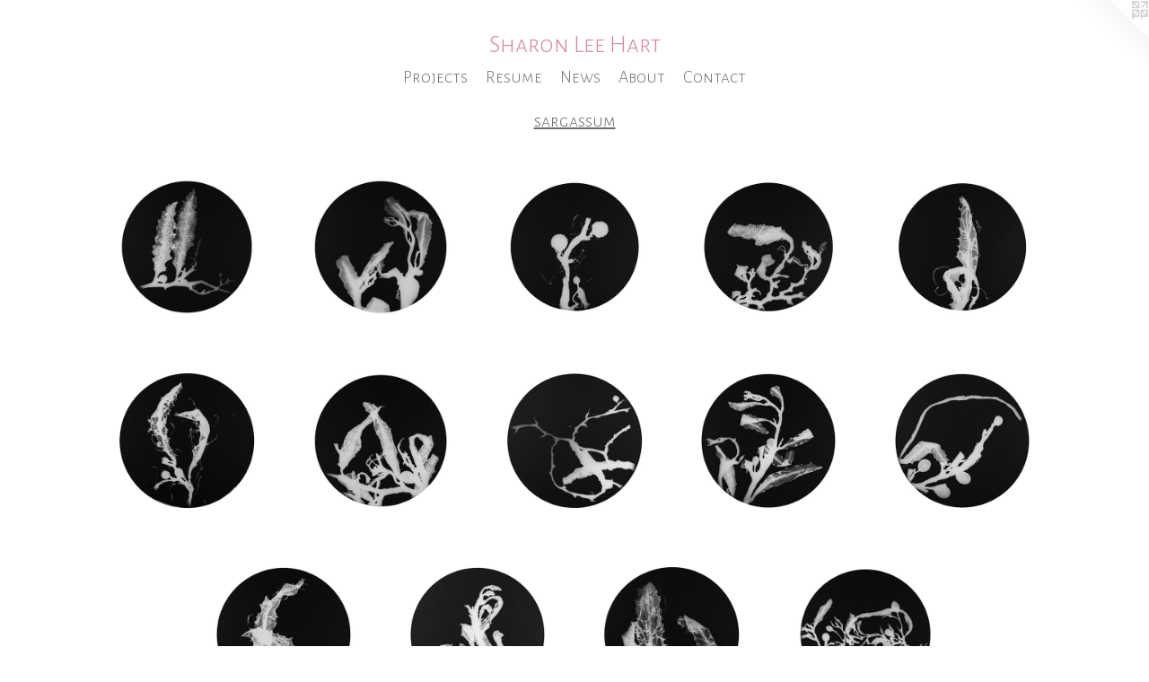

--- FILE ---
content_type: text/html;charset=utf-8
request_url: https://sharonleehart.com/section/531770-sargassum%20%28ongoing%29.html
body_size: 7829
content:
<!doctype html><html class="no-js has-text-after-previews has-flex-styles p-section mobile-title-align--center has-mobile-menu-icon--left l-simple mobile-menu-align--center p-gallery "><head><meta charset="utf-8" /><meta content="IE=edge" http-equiv="X-UA-Compatible" /><meta http-equiv="X-OPP-Site-Id" content="5878" /><meta http-equiv="X-OPP-Revision" content="4202" /><meta http-equiv="X-OPP-Locke-Environment" content="production" /><meta http-equiv="X-OPP-Locke-Release" content="v0.0.141" /><title>Sharon Lee Hart</title><link rel="canonical" href="https://sharonleehart.com/section/531770-sargassum%20.html" /><meta content="website" property="og:type" /><meta property="og:url" content="https://sharonleehart.com/section/531770-sargassum%20.html" /><meta property="og:title" content="sargassum " /><meta content="width=device-width, initial-scale=1" name="viewport" /><link type="text/css" rel="stylesheet" href="//cdnjs.cloudflare.com/ajax/libs/normalize/3.0.2/normalize.min.css" /><link type="text/css" rel="stylesheet" media="only all" href="//maxcdn.bootstrapcdn.com/font-awesome/4.3.0/css/font-awesome.min.css" /><link type="text/css" rel="stylesheet" media="not all and (min-device-width: 600px) and (min-device-height: 600px)" href="/release/locke/production/v0.0.141/css/small.css" /><link type="text/css" rel="stylesheet" media="only all and (min-device-width: 600px) and (min-device-height: 600px)" href="/release/locke/production/v0.0.141/css/large-simple.css" /><link type="text/css" rel="stylesheet" media="not all and (min-device-width: 600px) and (min-device-height: 600px)" href="/r17686678320000004202/css/small-site.css" /><link type="text/css" rel="stylesheet" media="only all and (min-device-width: 600px) and (min-device-height: 600px)" href="/r17686678320000004202/css/large-site.css" /><link type="text/css" rel="stylesheet" media="only all and (min-device-width: 600px) and (min-device-height: 600px)" href="//fonts.googleapis.com/css?family=Alegreya+Sans+SC:300" /><link type="text/css" rel="stylesheet" media="not all and (min-device-width: 600px) and (min-device-height: 600px)" href="//fonts.googleapis.com/css?family=Alegreya+Sans+SC:300&amp;text=MENUHomePrjctsRuwAbCnaSh%20L" /><script>window.OPP = window.OPP || {};
OPP.modernMQ = 'only all';
OPP.smallMQ = 'not all and (min-device-width: 600px) and (min-device-height: 600px)';
OPP.largeMQ = 'only all and (min-device-width: 600px) and (min-device-height: 600px)';
OPP.downURI = '/x/8/7/8/5878/.down';
OPP.gracePeriodURI = '/x/8/7/8/5878/.grace_period';
OPP.imgL = function (img) {
  !window.lazySizes && img.onerror();
};
OPP.imgE = function (img) {
  img.onerror = img.onload = null;
  img.src = img.getAttribute('data-src');
  //img.srcset = img.getAttribute('data-srcset');
};</script><script src="/release/locke/production/v0.0.141/js/modernizr.js"></script><script src="/release/locke/production/v0.0.141/js/masonry.js"></script><script src="/release/locke/production/v0.0.141/js/respimage.js"></script><script src="/release/locke/production/v0.0.141/js/ls.aspectratio.js"></script><script src="/release/locke/production/v0.0.141/js/lazysizes.js"></script><script src="/release/locke/production/v0.0.141/js/large.js"></script><script>if (!Modernizr.mq('only all')) { document.write('<link type="text/css" rel="stylesheet" href="/release/locke/production/v0.0.141/css/minimal.css">') }</script><style>.flex-spacer, #preview-0, #preview-1, #preview-2, #preview-3, #preview-4, #preview-5, #preview-6, #preview-7, #preview-8, #preview-9, #preview-10, #preview-11, #preview-12, #preview-13 {
  width: 200px;
}

#preview-0, #preview-1, #preview-2, #preview-3, #preview-4, #preview-5, #preview-6, #preview-7, #preview-8, #preview-9, #preview-10, #preview-11, #preview-12, #preview-13 {
  max-width: 1860px;
}

.preview-placeholder, .preview-image {
  font-size: 22.222221px;
}</style><script>(function(i,s,o,g,r,a,m){i['GoogleAnalyticsObject']=r;i[r]=i[r]||function(){
(i[r].q=i[r].q||[]).push(arguments)},i[r].l=1*new Date();a=s.createElement(o),
m=s.getElementsByTagName(o)[0];a.async=1;a.src=g;m.parentNode.insertBefore(a,m)
})(window,document,'script','//www.google-analytics.com/analytics.js','ga');
ga('create', 'UA-3351809-1', 'auto');
ga('send', 'pageview');</script></head><body><a class=" logo hidden--small" href="http://otherpeoplespixels.com/ref/sharonleehart.com" title="Website by OtherPeoplesPixels" target="_blank"></a><header id="header"><a class=" site-title" href="/home.html"><span class=" site-title-text u-break-word">Sharon Lee Hart</span><div class=" site-title-media"></div></a><a id="mobile-menu-icon" class="mobile-menu-icon hidden--no-js hidden--large"><svg viewBox="0 0 21 17" width="21" height="17" fill="currentColor"><rect x="0" y="0" width="21" height="3" rx="0"></rect><rect x="0" y="7" width="21" height="3" rx="0"></rect><rect x="0" y="14" width="21" height="3" rx="0"></rect></svg></a></header><nav class=" hidden--large"><ul class=" site-nav"><li class="nav-item nav-home "><a class="nav-link " href="/home.html">Home</a></li><li class="nav-item expanded nav-museum "><a class="nav-link " href="/section/41319.html">Projects</a><ul><li class="nav-gallery nav-item expanded "><a class="nav-link " href="/section/536169-far%20becomes%20near%20%28ongoing%20collaboration%29.html">far becomes near</a></li><li class="nav-gallery nav-item expanded "><a class="nav-link " href="/section/536192-From%20Cuttings%20.html">From Cuttings</a></li><li class="nav-gallery nav-item expanded "><a class="nav-link " href="/section/546270-Oak%20Spring%20Garden%20%28ongoing%29.html">Oak Spring Garden (ongoing)</a></li><li class="nav-gallery nav-item expanded "><a class="nav-link " href="/section/532868-Along%20a%20Shadowed%20Shore%28Ongoing%29.html">Along a Shadowed Shore
(Ongoing)</a></li><li class="nav-gallery nav-item expanded "><a class="selected nav-link " href="/section/531770-sargassum%20.html">sargassum</a></li><li class="nav-gallery nav-item expanded "><a class="nav-link " href="/section/526570-Irreplaceable%20.html">Irreplaceable</a></li><li class="nav-gallery nav-item expanded "><a class="nav-link " href="/section/523595-Nocturnal%20Tracing.html">Nocturnal Tracing</a></li><li class="nav-gallery nav-item expanded "><a class="nav-link " href="/section/524699-Unboxed%20.html">Unboxed </a></li><li class="nav-gallery nav-item expanded "><a class="nav-link " href="/section/517658-ECO-EXP.html">ECO-EXP
</a></li><li class="nav-gallery nav-item expanded "><a class="nav-link " href="/section/496468-Be%20in%20the%20Wildlife%3a%20Zine.html">Be in the Wildlife</a></li><li class="nav-gallery nav-item expanded "><a class="nav-link " href="/section/507552-Filtering%20the%20Landscape.html">Filtering the Landscape</a></li><li class="nav-gallery nav-item expanded "><a class="nav-link " href="/section/507717-Be%20in%20the%20Wildlife%3a%20Process.html">Be in the Wildlife: Process</a></li><li class="nav-gallery nav-item expanded "><a class="nav-link " href="/section/482075-Too%20Much%20%2f%20Not%20Enough.html">Too Much / Not Enough</a></li><li class="nav-gallery nav-item expanded "><a class="nav-link " href="/section/447684-Intersect.html">Intersect</a></li><li class="nav-gallery nav-item expanded "><a class="nav-link " href="/section/441048-Books%20%2b%20Zines.html">Books + Zines</a></li><li class="nav-gallery nav-item expanded "><a class="nav-link " href="/section/397858-According%20to%20the%20Sky.html">According to the Sky</a></li><li class="nav-gallery nav-item expanded "><a class="nav-link " href="/section/42209-Reveal.html">Reveal</a></li><li class="nav-gallery nav-item expanded "><a class="nav-link " href="/section/423779-Limbo%20.html">Limbo </a></li><li class="nav-gallery nav-item expanded "><a class="nav-link " href="/section/125167-Portraits%20of%20Rescued%20Farm%20Animals.html">Portraits of Rescued Farm Animals
</a></li><li class="nav-gallery nav-item expanded "><a class="nav-link " href="/section/271578-Black%20Friday.html">Black Friday</a></li><li class="nav-gallery nav-item expanded "><a class="nav-link " href="/section/80222-Whitewash.html">Whitewash</a></li></ul></li><li class="nav-item nav-pdf1 "><a target="_blank" class="nav-link " href="//img-cache.oppcdn.com/fixed/5878/assets/ccCa7QjK_FoCAgfS.pdf">Resume</a></li><li class="nav-news nav-item "><a class="nav-link " href="/news.html">News</a></li><li class="nav-flex1 nav-item "><a class="nav-link " href="/page/1-About.html">About</a></li><li class="nav-item nav-contact "><a class="nav-link " href="/contact.html">Contact</a></li></ul></nav><div class=" content"><nav class=" hidden--small" id="nav"><header><a class=" site-title" href="/home.html"><span class=" site-title-text u-break-word">Sharon Lee Hart</span><div class=" site-title-media"></div></a></header><ul class=" site-nav"><li class="nav-item nav-home "><a class="nav-link " href="/home.html">Home</a></li><li class="nav-item expanded nav-museum "><a class="nav-link " href="/section/41319.html">Projects</a><ul><li class="nav-gallery nav-item expanded "><a class="nav-link " href="/section/536169-far%20becomes%20near%20%28ongoing%20collaboration%29.html">far becomes near</a></li><li class="nav-gallery nav-item expanded "><a class="nav-link " href="/section/536192-From%20Cuttings%20.html">From Cuttings</a></li><li class="nav-gallery nav-item expanded "><a class="nav-link " href="/section/546270-Oak%20Spring%20Garden%20%28ongoing%29.html">Oak Spring Garden (ongoing)</a></li><li class="nav-gallery nav-item expanded "><a class="nav-link " href="/section/532868-Along%20a%20Shadowed%20Shore%28Ongoing%29.html">Along a Shadowed Shore
(Ongoing)</a></li><li class="nav-gallery nav-item expanded "><a class="selected nav-link " href="/section/531770-sargassum%20.html">sargassum</a></li><li class="nav-gallery nav-item expanded "><a class="nav-link " href="/section/526570-Irreplaceable%20.html">Irreplaceable</a></li><li class="nav-gallery nav-item expanded "><a class="nav-link " href="/section/523595-Nocturnal%20Tracing.html">Nocturnal Tracing</a></li><li class="nav-gallery nav-item expanded "><a class="nav-link " href="/section/524699-Unboxed%20.html">Unboxed </a></li><li class="nav-gallery nav-item expanded "><a class="nav-link " href="/section/517658-ECO-EXP.html">ECO-EXP
</a></li><li class="nav-gallery nav-item expanded "><a class="nav-link " href="/section/496468-Be%20in%20the%20Wildlife%3a%20Zine.html">Be in the Wildlife</a></li><li class="nav-gallery nav-item expanded "><a class="nav-link " href="/section/507552-Filtering%20the%20Landscape.html">Filtering the Landscape</a></li><li class="nav-gallery nav-item expanded "><a class="nav-link " href="/section/507717-Be%20in%20the%20Wildlife%3a%20Process.html">Be in the Wildlife: Process</a></li><li class="nav-gallery nav-item expanded "><a class="nav-link " href="/section/482075-Too%20Much%20%2f%20Not%20Enough.html">Too Much / Not Enough</a></li><li class="nav-gallery nav-item expanded "><a class="nav-link " href="/section/447684-Intersect.html">Intersect</a></li><li class="nav-gallery nav-item expanded "><a class="nav-link " href="/section/441048-Books%20%2b%20Zines.html">Books + Zines</a></li><li class="nav-gallery nav-item expanded "><a class="nav-link " href="/section/397858-According%20to%20the%20Sky.html">According to the Sky</a></li><li class="nav-gallery nav-item expanded "><a class="nav-link " href="/section/42209-Reveal.html">Reveal</a></li><li class="nav-gallery nav-item expanded "><a class="nav-link " href="/section/423779-Limbo%20.html">Limbo </a></li><li class="nav-gallery nav-item expanded "><a class="nav-link " href="/section/125167-Portraits%20of%20Rescued%20Farm%20Animals.html">Portraits of Rescued Farm Animals
</a></li><li class="nav-gallery nav-item expanded "><a class="nav-link " href="/section/271578-Black%20Friday.html">Black Friday</a></li><li class="nav-gallery nav-item expanded "><a class="nav-link " href="/section/80222-Whitewash.html">Whitewash</a></li></ul></li><li class="nav-item nav-pdf1 "><a target="_blank" class="nav-link " href="//img-cache.oppcdn.com/fixed/5878/assets/ccCa7QjK_FoCAgfS.pdf">Resume</a></li><li class="nav-news nav-item "><a class="nav-link " href="/news.html">News</a></li><li class="nav-flex1 nav-item "><a class="nav-link " href="/page/1-About.html">About</a></li><li class="nav-item nav-contact "><a class="nav-link " href="/contact.html">Contact</a></li></ul><footer><div class=" copyright">© SHARON LEE  HART</div><div class=" credit"><a href="http://otherpeoplespixels.com/ref/sharonleehart.com" target="_blank">Website by OtherPeoplesPixels</a></div></footer></nav><main id="main"><div class=" page"><script src="/release/locke/production/v0.0.141/js/gallery.js"></script><h1 class="section-title title"><a href="/section/41319.html" class="root title-segment hidden--small">Projects</a><span class=" title-sep hidden--small"> &gt; </span><span class=" title-segment">sargassum </span></h1><div class=" previews"><div id="preview-0" class="preview image asset media-and-info"><a class=" media" title="007 sargassum" href="/artwork/5280617-007%20sargassum.html"><div class=" preview-image"><img onerror="OPP.imgE(this);" alt="007 sargassum" data-srcset="//img-cache.oppcdn.com/img/v1.0/s:5878/t:QkxBTksrVEVYVCtIRVJF/p:12/g:tl/o:2.5/a:50/q:90/1860x1860-U52ipVoWoDeV1Pbj.jpg/1860x1860/e08ec5a504fad02293337fb43c26ea24.jpg 1860w,
//img-cache.oppcdn.com/img/v1.0/s:5878/t:QkxBTksrVEVYVCtIRVJF/p:12/g:tl/o:2.5/a:50/q:90/2520x1220-U52ipVoWoDeV1Pbj.jpg/1220x1220/342aaf28085b555f97087b6d4aaad9db.jpg 1220w,
//img-cache.oppcdn.com/img/v1.0/s:5878/t:QkxBTksrVEVYVCtIRVJF/p:12/g:tl/o:2.5/a:50/q:90/984x4096-U52ipVoWoDeV1Pbj.jpg/984x984/d1418b887df0a885b4ba1f09f292b42b.jpg 984w,
//img-cache.oppcdn.com/img/v1.0/s:5878/t:QkxBTksrVEVYVCtIRVJF/p:12/g:tl/o:2.5/a:50/q:90/1640x830-U52ipVoWoDeV1Pbj.jpg/830x830/7f33af1847728a4bc6bc59633ae9c73b.jpg 830w,
//img-cache.oppcdn.com/img/v1.0/s:5878/t:QkxBTksrVEVYVCtIRVJF/p:12/g:tl/o:2.5/a:50/q:90/1400x720-U52ipVoWoDeV1Pbj.jpg/720x720/55fac8b4aeae5662b10a031e88e590d2.jpg 720w,
//img-cache.oppcdn.com/img/v1.0/s:5878/t:QkxBTksrVEVYVCtIRVJF/p:12/g:tl/o:2.5/a:50/q:90/640x4096-U52ipVoWoDeV1Pbj.jpg/640x640/a6be8615ca7be3f11e3cbb9414391cf5.jpg 640w,
//img-cache.oppcdn.com/img/v1.0/s:5878/t:QkxBTksrVEVYVCtIRVJF/p:12/g:tl/o:2.5/a:50/q:90/984x588-U52ipVoWoDeV1Pbj.jpg/588x588/da28d68e811b45e774dbd076b163279f.jpg 588w,
//img-cache.oppcdn.com/fixed/5878/assets/U52ipVoWoDeV1Pbj.jpg 480w" src="data:image/svg+xml;charset=UTF-8,%3Csvg%20xmlns%3D%27http%3A%2F%2Fwww.w3.org%2F2000%2Fsvg%27%20viewbox%3D%270%200%201860%201860%27%20width%3D%271860px%27%20height%3D%271860px%27%3E%3C%2Fsvg%3E" onload="OPP.imgL(this);" data-sizes="auto" class="u-img lazyload hidden--no-js " data-src="//img-cache.oppcdn.com/fixed/5878/assets/U52ipVoWoDeV1Pbj.jpg" data-aspectratio="1860/1860" /><noscript><img class="u-img " alt="007 sargassum" src="//img-cache.oppcdn.com/fixed/5878/assets/U52ipVoWoDeV1Pbj.jpg" /></noscript></div></a><div class=" info border-color"><div class=" wall-text border-color"><div class=" wt-item wt-title"><a href="/artwork/5280617-007%20sargassum.html">007 sargassum</a></div><div class=" wt-item wt-date">2024</div></div></div></div><div id="preview-1" class="preview image asset media-and-info"><a class=" media" title="005 sargassum" href="/artwork/5280630-005%20sargassum.html"><div class=" preview-image"><img onerror="OPP.imgE(this);" alt="005 sargassum" data-srcset="//img-cache.oppcdn.com/img/v1.0/s:5878/t:QkxBTksrVEVYVCtIRVJF/p:12/g:tl/o:2.5/a:50/q:90/1860x1860-FfKbUwJlwTvWyZP7.jpg/1860x1860/153ead23711a3538966259498704d017.jpg 1860w,
//img-cache.oppcdn.com/img/v1.0/s:5878/t:QkxBTksrVEVYVCtIRVJF/p:12/g:tl/o:2.5/a:50/q:90/2520x1220-FfKbUwJlwTvWyZP7.jpg/1220x1220/bef336c078f48b57a67f4389b9ca5b8b.jpg 1220w,
//img-cache.oppcdn.com/img/v1.0/s:5878/t:QkxBTksrVEVYVCtIRVJF/p:12/g:tl/o:2.5/a:50/q:90/984x4096-FfKbUwJlwTvWyZP7.jpg/984x984/651000fa7c6288271197220a81acd31d.jpg 984w,
//img-cache.oppcdn.com/img/v1.0/s:5878/t:QkxBTksrVEVYVCtIRVJF/p:12/g:tl/o:2.5/a:50/q:90/1640x830-FfKbUwJlwTvWyZP7.jpg/830x830/df58c608461fb10c46284a467c59d71c.jpg 830w,
//img-cache.oppcdn.com/img/v1.0/s:5878/t:QkxBTksrVEVYVCtIRVJF/p:12/g:tl/o:2.5/a:50/q:90/1400x720-FfKbUwJlwTvWyZP7.jpg/720x720/81030ce5bb30ae17776a18cb558e760f.jpg 720w,
//img-cache.oppcdn.com/img/v1.0/s:5878/t:QkxBTksrVEVYVCtIRVJF/p:12/g:tl/o:2.5/a:50/q:90/640x4096-FfKbUwJlwTvWyZP7.jpg/640x640/3922f8350ab8158fbd452531f51766ec.jpg 640w,
//img-cache.oppcdn.com/img/v1.0/s:5878/t:QkxBTksrVEVYVCtIRVJF/p:12/g:tl/o:2.5/a:50/q:90/984x588-FfKbUwJlwTvWyZP7.jpg/588x588/4ddc7be0d3248aa0da863da9623cb5ff.jpg 588w,
//img-cache.oppcdn.com/fixed/5878/assets/FfKbUwJlwTvWyZP7.jpg 480w" src="data:image/svg+xml;charset=UTF-8,%3Csvg%20xmlns%3D%27http%3A%2F%2Fwww.w3.org%2F2000%2Fsvg%27%20viewbox%3D%270%200%201860%201860%27%20width%3D%271860px%27%20height%3D%271860px%27%3E%3C%2Fsvg%3E" onload="OPP.imgL(this);" data-sizes="auto" class="u-img lazyload hidden--no-js " data-src="//img-cache.oppcdn.com/fixed/5878/assets/FfKbUwJlwTvWyZP7.jpg" data-aspectratio="1860/1860" /><noscript><img class="u-img " alt="005 sargassum" src="//img-cache.oppcdn.com/fixed/5878/assets/FfKbUwJlwTvWyZP7.jpg" /></noscript></div></a><div class=" info border-color"><div class=" wall-text border-color"><div class=" wt-item wt-title"><a href="/artwork/5280630-005%20sargassum.html">005 sargassum</a></div><div class=" wt-item wt-date">2024</div></div></div></div><div id="preview-2" class="preview image asset media-and-info"><a class=" media" title="009 sargassum" href="/artwork/5280627-009%20sargassum.html"><div class=" preview-image"><img onerror="OPP.imgE(this);" alt="009 sargassum" data-srcset="//img-cache.oppcdn.com/img/v1.0/s:5878/t:QkxBTksrVEVYVCtIRVJF/p:12/g:tl/o:2.5/a:50/q:90/1860x1860-Dlo6a0GPSFCyfaes.jpg/1860x1860/f4bd2432f26590f6ba76310e48330d61.jpg 1860w,
//img-cache.oppcdn.com/img/v1.0/s:5878/t:QkxBTksrVEVYVCtIRVJF/p:12/g:tl/o:2.5/a:50/q:90/2520x1220-Dlo6a0GPSFCyfaes.jpg/1220x1220/880559e83236a19d1111ea287142c67a.jpg 1220w,
//img-cache.oppcdn.com/img/v1.0/s:5878/t:QkxBTksrVEVYVCtIRVJF/p:12/g:tl/o:2.5/a:50/q:90/984x4096-Dlo6a0GPSFCyfaes.jpg/984x984/e404b739472ab5668add9abee95d924c.jpg 984w,
//img-cache.oppcdn.com/img/v1.0/s:5878/t:QkxBTksrVEVYVCtIRVJF/p:12/g:tl/o:2.5/a:50/q:90/1640x830-Dlo6a0GPSFCyfaes.jpg/830x830/a456642efbcbebf332d9996de4c4a5f3.jpg 830w,
//img-cache.oppcdn.com/img/v1.0/s:5878/t:QkxBTksrVEVYVCtIRVJF/p:12/g:tl/o:2.5/a:50/q:90/1400x720-Dlo6a0GPSFCyfaes.jpg/720x720/1302880feeda368ac3b76ef28e990e7c.jpg 720w,
//img-cache.oppcdn.com/img/v1.0/s:5878/t:QkxBTksrVEVYVCtIRVJF/p:12/g:tl/o:2.5/a:50/q:90/640x4096-Dlo6a0GPSFCyfaes.jpg/640x640/b2ae74fed129e5b2022ab999a3c80ea6.jpg 640w,
//img-cache.oppcdn.com/img/v1.0/s:5878/t:QkxBTksrVEVYVCtIRVJF/p:12/g:tl/o:2.5/a:50/q:90/984x588-Dlo6a0GPSFCyfaes.jpg/588x588/5594f7a62f2ce55bb0cb44be64d409ef.jpg 588w,
//img-cache.oppcdn.com/fixed/5878/assets/Dlo6a0GPSFCyfaes.jpg 480w" src="data:image/svg+xml;charset=UTF-8,%3Csvg%20xmlns%3D%27http%3A%2F%2Fwww.w3.org%2F2000%2Fsvg%27%20viewbox%3D%270%200%201860%201860%27%20width%3D%271860px%27%20height%3D%271860px%27%3E%3C%2Fsvg%3E" onload="OPP.imgL(this);" data-sizes="auto" class="u-img lazyload hidden--no-js " data-src="//img-cache.oppcdn.com/fixed/5878/assets/Dlo6a0GPSFCyfaes.jpg" data-aspectratio="1860/1860" /><noscript><img class="u-img " alt="009 sargassum" src="//img-cache.oppcdn.com/fixed/5878/assets/Dlo6a0GPSFCyfaes.jpg" /></noscript></div></a><div class=" info border-color"><div class=" wall-text border-color"><div class=" wt-item wt-title"><a href="/artwork/5280627-009%20sargassum.html">009 sargassum</a></div><div class=" wt-item wt-date">2024</div></div></div></div><div id="preview-3" class="preview image asset media-and-info"><a class=" media" title="006 sargassum" href="/artwork/5280629-006%20sargassum.html"><div class=" preview-image"><img onerror="OPP.imgE(this);" alt="006 sargassum" data-srcset="//img-cache.oppcdn.com/img/v1.0/s:5878/t:QkxBTksrVEVYVCtIRVJF/p:12/g:tl/o:2.5/a:50/q:90/1860x1860-2sqWX904Xa4rfjkB.jpg/1860x1860/d12dcaac532fddb9fe8d278af542376e.jpg 1860w,
//img-cache.oppcdn.com/img/v1.0/s:5878/t:QkxBTksrVEVYVCtIRVJF/p:12/g:tl/o:2.5/a:50/q:90/2520x1220-2sqWX904Xa4rfjkB.jpg/1220x1220/fa9e5b7e30d70cd49f1d930b38619614.jpg 1220w,
//img-cache.oppcdn.com/img/v1.0/s:5878/t:QkxBTksrVEVYVCtIRVJF/p:12/g:tl/o:2.5/a:50/q:90/984x4096-2sqWX904Xa4rfjkB.jpg/984x984/b2aff5fdd9ab2b9f6ceaa17f7a2315b4.jpg 984w,
//img-cache.oppcdn.com/img/v1.0/s:5878/t:QkxBTksrVEVYVCtIRVJF/p:12/g:tl/o:2.5/a:50/q:90/1640x830-2sqWX904Xa4rfjkB.jpg/830x830/6466a45407a47f391105e5ad1d3f1aa6.jpg 830w,
//img-cache.oppcdn.com/img/v1.0/s:5878/t:QkxBTksrVEVYVCtIRVJF/p:12/g:tl/o:2.5/a:50/q:90/1400x720-2sqWX904Xa4rfjkB.jpg/720x720/5eb1580c9a4cb04409119a99629c01a3.jpg 720w,
//img-cache.oppcdn.com/img/v1.0/s:5878/t:QkxBTksrVEVYVCtIRVJF/p:12/g:tl/o:2.5/a:50/q:90/640x4096-2sqWX904Xa4rfjkB.jpg/640x640/1e00a372335bccdfdef104fe800c2431.jpg 640w,
//img-cache.oppcdn.com/img/v1.0/s:5878/t:QkxBTksrVEVYVCtIRVJF/p:12/g:tl/o:2.5/a:50/q:90/984x588-2sqWX904Xa4rfjkB.jpg/588x588/8b060065b34fb33a7ec7f4ffa876943e.jpg 588w,
//img-cache.oppcdn.com/fixed/5878/assets/2sqWX904Xa4rfjkB.jpg 480w" src="data:image/svg+xml;charset=UTF-8,%3Csvg%20xmlns%3D%27http%3A%2F%2Fwww.w3.org%2F2000%2Fsvg%27%20viewbox%3D%270%200%201860%201860%27%20width%3D%271860px%27%20height%3D%271860px%27%3E%3C%2Fsvg%3E" onload="OPP.imgL(this);" data-sizes="auto" class="u-img lazyload hidden--no-js " data-src="//img-cache.oppcdn.com/fixed/5878/assets/2sqWX904Xa4rfjkB.jpg" data-aspectratio="1860/1860" /><noscript><img class="u-img " alt="006 sargassum" src="//img-cache.oppcdn.com/fixed/5878/assets/2sqWX904Xa4rfjkB.jpg" /></noscript></div></a><div class=" info border-color"><div class=" wall-text border-color"><div class=" wt-item wt-title"><a href="/artwork/5280629-006%20sargassum.html">006 sargassum</a></div><div class=" wt-item wt-date">2024</div></div></div></div><div id="preview-4" class="preview image asset media-and-info"><a class=" media" title="011 sargassum" href="/artwork/5280628-011%20sargassum.html"><div class=" preview-image"><img onerror="OPP.imgE(this);" alt="011 sargassum" data-srcset="//img-cache.oppcdn.com/img/v1.0/s:5878/t:QkxBTksrVEVYVCtIRVJF/p:12/g:tl/o:2.5/a:50/q:90/1860x1860-AyYvetAw0bCGnGow.jpg/1860x1860/7478ce1a78fde319d5f1169d4623b113.jpg 1860w,
//img-cache.oppcdn.com/img/v1.0/s:5878/t:QkxBTksrVEVYVCtIRVJF/p:12/g:tl/o:2.5/a:50/q:90/2520x1220-AyYvetAw0bCGnGow.jpg/1220x1220/a6325e58e169a4b99d9cae6eb2f8240e.jpg 1220w,
//img-cache.oppcdn.com/img/v1.0/s:5878/t:QkxBTksrVEVYVCtIRVJF/p:12/g:tl/o:2.5/a:50/q:90/984x4096-AyYvetAw0bCGnGow.jpg/984x984/f216d770685c27f145965bd77121b237.jpg 984w,
//img-cache.oppcdn.com/img/v1.0/s:5878/t:QkxBTksrVEVYVCtIRVJF/p:12/g:tl/o:2.5/a:50/q:90/1640x830-AyYvetAw0bCGnGow.jpg/830x830/e852d78ca736d1febfc34c934aa5683b.jpg 830w,
//img-cache.oppcdn.com/img/v1.0/s:5878/t:QkxBTksrVEVYVCtIRVJF/p:12/g:tl/o:2.5/a:50/q:90/1400x720-AyYvetAw0bCGnGow.jpg/720x720/a157d912f277b5d73d88e7f01eda2055.jpg 720w,
//img-cache.oppcdn.com/img/v1.0/s:5878/t:QkxBTksrVEVYVCtIRVJF/p:12/g:tl/o:2.5/a:50/q:90/640x4096-AyYvetAw0bCGnGow.jpg/640x640/2d40fc309d2475a01ed7e53b85a98ee9.jpg 640w,
//img-cache.oppcdn.com/img/v1.0/s:5878/t:QkxBTksrVEVYVCtIRVJF/p:12/g:tl/o:2.5/a:50/q:90/984x588-AyYvetAw0bCGnGow.jpg/588x588/113eb29f8238cfe8c80e9a2d07b46eca.jpg 588w,
//img-cache.oppcdn.com/fixed/5878/assets/AyYvetAw0bCGnGow.jpg 480w" src="data:image/svg+xml;charset=UTF-8,%3Csvg%20xmlns%3D%27http%3A%2F%2Fwww.w3.org%2F2000%2Fsvg%27%20viewbox%3D%270%200%201860%201860%27%20width%3D%271860px%27%20height%3D%271860px%27%3E%3C%2Fsvg%3E" onload="OPP.imgL(this);" data-sizes="auto" class="u-img lazyload hidden--no-js " data-src="//img-cache.oppcdn.com/fixed/5878/assets/AyYvetAw0bCGnGow.jpg" data-aspectratio="1860/1860" /><noscript><img class="u-img " alt="011 sargassum" src="//img-cache.oppcdn.com/fixed/5878/assets/AyYvetAw0bCGnGow.jpg" /></noscript></div></a><div class=" info border-color"><div class=" wall-text border-color"><div class=" wt-item wt-title"><a href="/artwork/5280628-011%20sargassum.html">011 sargassum</a></div><div class=" wt-item wt-media">011 sargassum</div><div class=" wt-item wt-date">2024</div></div></div></div><div id="preview-5" class="preview image asset media-and-info"><a class=" media" title="013 sargassum" href="/artwork/5280618-013%20sargassum.html"><div class=" preview-image"><img onerror="OPP.imgE(this);" alt="013 sargassum" data-srcset="//img-cache.oppcdn.com/img/v1.0/s:5878/t:QkxBTksrVEVYVCtIRVJF/p:12/g:tl/o:2.5/a:50/q:90/1860x1860-8gNDYILdmG4i2Zm1.jpg/1860x1860/4968163b3b7ffb68a5a0225cef23af53.jpg 1860w,
//img-cache.oppcdn.com/img/v1.0/s:5878/t:QkxBTksrVEVYVCtIRVJF/p:12/g:tl/o:2.5/a:50/q:90/2520x1220-8gNDYILdmG4i2Zm1.jpg/1220x1220/fd8f32adecc44c3c6ff7467339081f11.jpg 1220w,
//img-cache.oppcdn.com/img/v1.0/s:5878/t:QkxBTksrVEVYVCtIRVJF/p:12/g:tl/o:2.5/a:50/q:90/984x4096-8gNDYILdmG4i2Zm1.jpg/984x984/ee59fb63fc3892186b987edc17f011f4.jpg 984w,
//img-cache.oppcdn.com/img/v1.0/s:5878/t:QkxBTksrVEVYVCtIRVJF/p:12/g:tl/o:2.5/a:50/q:90/1640x830-8gNDYILdmG4i2Zm1.jpg/830x830/bbc94c5a8b225845bed427c71ca29c0d.jpg 830w,
//img-cache.oppcdn.com/img/v1.0/s:5878/t:QkxBTksrVEVYVCtIRVJF/p:12/g:tl/o:2.5/a:50/q:90/1400x720-8gNDYILdmG4i2Zm1.jpg/720x720/b2f1e7f280641df9dd4cf030da74a3cc.jpg 720w,
//img-cache.oppcdn.com/img/v1.0/s:5878/t:QkxBTksrVEVYVCtIRVJF/p:12/g:tl/o:2.5/a:50/q:90/640x4096-8gNDYILdmG4i2Zm1.jpg/640x640/d785083c7cb4f00935161ac7d601da3d.jpg 640w,
//img-cache.oppcdn.com/img/v1.0/s:5878/t:QkxBTksrVEVYVCtIRVJF/p:12/g:tl/o:2.5/a:50/q:90/984x588-8gNDYILdmG4i2Zm1.jpg/588x588/91457f6d0aa985a742e750c7f8e6f15b.jpg 588w,
//img-cache.oppcdn.com/fixed/5878/assets/8gNDYILdmG4i2Zm1.jpg 480w" src="data:image/svg+xml;charset=UTF-8,%3Csvg%20xmlns%3D%27http%3A%2F%2Fwww.w3.org%2F2000%2Fsvg%27%20viewbox%3D%270%200%201860%201860%27%20width%3D%271860px%27%20height%3D%271860px%27%3E%3C%2Fsvg%3E" onload="OPP.imgL(this);" data-sizes="auto" class="u-img lazyload hidden--no-js " data-src="//img-cache.oppcdn.com/fixed/5878/assets/8gNDYILdmG4i2Zm1.jpg" data-aspectratio="1860/1860" /><noscript><img class="u-img " alt="013 sargassum" src="//img-cache.oppcdn.com/fixed/5878/assets/8gNDYILdmG4i2Zm1.jpg" /></noscript></div></a><div class=" info border-color"><div class=" wall-text border-color"><div class=" wt-item wt-title"><a href="/artwork/5280618-013%20sargassum.html">013 sargassum</a></div><div class=" wt-item wt-date">2024</div></div></div></div><div id="preview-6" class="preview image asset media-and-info"><a class=" media" title="014 sargassum" href="/artwork/5280625-014%20sargassum.html"><div class=" preview-image"><img onerror="OPP.imgE(this);" alt="014 sargassum" data-srcset="//img-cache.oppcdn.com/img/v1.0/s:5878/t:QkxBTksrVEVYVCtIRVJF/p:12/g:tl/o:2.5/a:50/q:90/1860x1860-QSMZWiyHQhUp0joo.jpg/1860x1860/74531935105eddb5b5a554dca8c4adec.jpg 1860w,
//img-cache.oppcdn.com/img/v1.0/s:5878/t:QkxBTksrVEVYVCtIRVJF/p:12/g:tl/o:2.5/a:50/q:90/2520x1220-QSMZWiyHQhUp0joo.jpg/1220x1220/e9920e86ce263164f74e128f2f318cc7.jpg 1220w,
//img-cache.oppcdn.com/img/v1.0/s:5878/t:QkxBTksrVEVYVCtIRVJF/p:12/g:tl/o:2.5/a:50/q:90/984x4096-QSMZWiyHQhUp0joo.jpg/984x984/7131e946d564ecdc03c8c752ce1bde27.jpg 984w,
//img-cache.oppcdn.com/img/v1.0/s:5878/t:QkxBTksrVEVYVCtIRVJF/p:12/g:tl/o:2.5/a:50/q:90/1640x830-QSMZWiyHQhUp0joo.jpg/830x830/018dc519b0dff1e6b8e0410a268471af.jpg 830w,
//img-cache.oppcdn.com/img/v1.0/s:5878/t:QkxBTksrVEVYVCtIRVJF/p:12/g:tl/o:2.5/a:50/q:90/1400x720-QSMZWiyHQhUp0joo.jpg/720x720/e8b093f85f8e273151efa2dea040285f.jpg 720w,
//img-cache.oppcdn.com/img/v1.0/s:5878/t:QkxBTksrVEVYVCtIRVJF/p:12/g:tl/o:2.5/a:50/q:90/640x4096-QSMZWiyHQhUp0joo.jpg/640x640/1ca4cf39393cd75d12c5e77317890bee.jpg 640w,
//img-cache.oppcdn.com/img/v1.0/s:5878/t:QkxBTksrVEVYVCtIRVJF/p:12/g:tl/o:2.5/a:50/q:90/984x588-QSMZWiyHQhUp0joo.jpg/588x588/13f65a05fcc4285231dff942a01f263e.jpg 588w,
//img-cache.oppcdn.com/fixed/5878/assets/QSMZWiyHQhUp0joo.jpg 480w" src="data:image/svg+xml;charset=UTF-8,%3Csvg%20xmlns%3D%27http%3A%2F%2Fwww.w3.org%2F2000%2Fsvg%27%20viewbox%3D%270%200%201860%201860%27%20width%3D%271860px%27%20height%3D%271860px%27%3E%3C%2Fsvg%3E" onload="OPP.imgL(this);" data-sizes="auto" class="u-img lazyload hidden--no-js " data-src="//img-cache.oppcdn.com/fixed/5878/assets/QSMZWiyHQhUp0joo.jpg" data-aspectratio="1860/1860" /><noscript><img class="u-img " alt="014 sargassum" src="//img-cache.oppcdn.com/fixed/5878/assets/QSMZWiyHQhUp0joo.jpg" /></noscript></div></a><div class=" info border-color"><div class=" wall-text border-color"><div class=" wt-item wt-title"><a href="/artwork/5280625-014%20sargassum.html">014 sargassum</a></div><div class=" wt-item wt-date">2024</div></div></div></div><div id="preview-7" class="preview image asset media-and-info"><a class=" media" title="004 sargassum" href="/artwork/5280620-004%20sargassum.html"><div class=" preview-image"><img onerror="OPP.imgE(this);" alt="004 sargassum" data-srcset="//img-cache.oppcdn.com/img/v1.0/s:5878/t:QkxBTksrVEVYVCtIRVJF/p:12/g:tl/o:2.5/a:50/q:90/1860x1860-LEVEthyl0JMN_hjd.jpg/1860x1860/d3802616cbd86311bccacb1be30f5030.jpg 1860w,
//img-cache.oppcdn.com/img/v1.0/s:5878/t:QkxBTksrVEVYVCtIRVJF/p:12/g:tl/o:2.5/a:50/q:90/2520x1220-LEVEthyl0JMN_hjd.jpg/1220x1220/ad7aa08b7c70e828e33fe89e0b7f4aa7.jpg 1220w,
//img-cache.oppcdn.com/img/v1.0/s:5878/t:QkxBTksrVEVYVCtIRVJF/p:12/g:tl/o:2.5/a:50/q:90/984x4096-LEVEthyl0JMN_hjd.jpg/984x984/7ccf1cf089958f62380dd6132fde1c96.jpg 984w,
//img-cache.oppcdn.com/img/v1.0/s:5878/t:QkxBTksrVEVYVCtIRVJF/p:12/g:tl/o:2.5/a:50/q:90/1640x830-LEVEthyl0JMN_hjd.jpg/830x830/e2e65d09e4fcd8d1409b926065e686b8.jpg 830w,
//img-cache.oppcdn.com/img/v1.0/s:5878/t:QkxBTksrVEVYVCtIRVJF/p:12/g:tl/o:2.5/a:50/q:90/1400x720-LEVEthyl0JMN_hjd.jpg/720x720/987106ddda3c5ed365ab51204da31a97.jpg 720w,
//img-cache.oppcdn.com/img/v1.0/s:5878/t:QkxBTksrVEVYVCtIRVJF/p:12/g:tl/o:2.5/a:50/q:90/640x4096-LEVEthyl0JMN_hjd.jpg/640x640/288a96982578c5ba404b634c6eae5416.jpg 640w,
//img-cache.oppcdn.com/img/v1.0/s:5878/t:QkxBTksrVEVYVCtIRVJF/p:12/g:tl/o:2.5/a:50/q:90/984x588-LEVEthyl0JMN_hjd.jpg/588x588/c61ac8cb68639a319b89197626456cdf.jpg 588w,
//img-cache.oppcdn.com/fixed/5878/assets/LEVEthyl0JMN_hjd.jpg 480w" src="data:image/svg+xml;charset=UTF-8,%3Csvg%20xmlns%3D%27http%3A%2F%2Fwww.w3.org%2F2000%2Fsvg%27%20viewbox%3D%270%200%201860%201860%27%20width%3D%271860px%27%20height%3D%271860px%27%3E%3C%2Fsvg%3E" onload="OPP.imgL(this);" data-sizes="auto" class="u-img lazyload hidden--no-js " data-src="//img-cache.oppcdn.com/fixed/5878/assets/LEVEthyl0JMN_hjd.jpg" data-aspectratio="1860/1860" /><noscript><img class="u-img " alt="004 sargassum" src="//img-cache.oppcdn.com/fixed/5878/assets/LEVEthyl0JMN_hjd.jpg" /></noscript></div></a><div class=" info border-color"><div class=" wall-text border-color"><div class=" wt-item wt-title"><a href="/artwork/5280620-004%20sargassum.html">004 sargassum</a></div><div class=" wt-item wt-date">2024</div></div></div></div><div id="preview-8" class="preview image asset media-and-info"><a class=" media" title="001 sargassum" href="/artwork/5280624-001%20sargassum.html"><div class=" preview-image"><img onerror="OPP.imgE(this);" alt="001 sargassum" data-srcset="//img-cache.oppcdn.com/img/v1.0/s:5878/t:QkxBTksrVEVYVCtIRVJF/p:12/g:tl/o:2.5/a:50/q:90/1860x1860-tUTXK4MDjpI8VfKQ.jpg/1860x1860/29d8fe241a7489dcbcdd651f2d659ab7.jpg 1860w,
//img-cache.oppcdn.com/img/v1.0/s:5878/t:QkxBTksrVEVYVCtIRVJF/p:12/g:tl/o:2.5/a:50/q:90/2520x1220-tUTXK4MDjpI8VfKQ.jpg/1220x1220/74a4a23d2d56adb4b22ccfd9d7f2a838.jpg 1220w,
//img-cache.oppcdn.com/img/v1.0/s:5878/t:QkxBTksrVEVYVCtIRVJF/p:12/g:tl/o:2.5/a:50/q:90/984x4096-tUTXK4MDjpI8VfKQ.jpg/984x984/56ce680e7f05c1e6e6eb029f99596ce6.jpg 984w,
//img-cache.oppcdn.com/img/v1.0/s:5878/t:QkxBTksrVEVYVCtIRVJF/p:12/g:tl/o:2.5/a:50/q:90/1640x830-tUTXK4MDjpI8VfKQ.jpg/830x830/392196647cea0e7adfbf3cb103b6910b.jpg 830w,
//img-cache.oppcdn.com/img/v1.0/s:5878/t:QkxBTksrVEVYVCtIRVJF/p:12/g:tl/o:2.5/a:50/q:90/1400x720-tUTXK4MDjpI8VfKQ.jpg/720x720/878b635a002ba6a920268afa06db5aa2.jpg 720w,
//img-cache.oppcdn.com/img/v1.0/s:5878/t:QkxBTksrVEVYVCtIRVJF/p:12/g:tl/o:2.5/a:50/q:90/640x4096-tUTXK4MDjpI8VfKQ.jpg/640x640/685181b990df02391470f471d333ba46.jpg 640w,
//img-cache.oppcdn.com/img/v1.0/s:5878/t:QkxBTksrVEVYVCtIRVJF/p:12/g:tl/o:2.5/a:50/q:90/984x588-tUTXK4MDjpI8VfKQ.jpg/588x588/005da90d3a5e759c97e5b54f68fe9fd9.jpg 588w,
//img-cache.oppcdn.com/fixed/5878/assets/tUTXK4MDjpI8VfKQ.jpg 480w" src="data:image/svg+xml;charset=UTF-8,%3Csvg%20xmlns%3D%27http%3A%2F%2Fwww.w3.org%2F2000%2Fsvg%27%20viewbox%3D%270%200%201860%201860%27%20width%3D%271860px%27%20height%3D%271860px%27%3E%3C%2Fsvg%3E" onload="OPP.imgL(this);" data-sizes="auto" class="u-img lazyload hidden--no-js " data-src="//img-cache.oppcdn.com/fixed/5878/assets/tUTXK4MDjpI8VfKQ.jpg" data-aspectratio="1860/1860" /><noscript><img class="u-img " alt="001 sargassum" src="//img-cache.oppcdn.com/fixed/5878/assets/tUTXK4MDjpI8VfKQ.jpg" /></noscript></div></a><div class=" info border-color"><div class=" wall-text border-color"><div class=" wt-item wt-title"><a href="/artwork/5280624-001%20sargassum.html">001 sargassum</a></div><div class=" wt-item wt-date">2024</div></div></div></div><div id="preview-9" class="preview image asset media-and-info"><a class=" media" title="010 sargassum" href="/artwork/5280622-010%20sargassum.html"><div class=" preview-image"><img onerror="OPP.imgE(this);" alt="010 sargassum" data-srcset="//img-cache.oppcdn.com/img/v1.0/s:5878/t:QkxBTksrVEVYVCtIRVJF/p:12/g:tl/o:2.5/a:50/q:90/1860x1860-wupy3VFKHLWKUvC7.jpg/1860x1860/ff7bc28e2f659986885b2a03e4694b9c.jpg 1860w,
//img-cache.oppcdn.com/img/v1.0/s:5878/t:QkxBTksrVEVYVCtIRVJF/p:12/g:tl/o:2.5/a:50/q:90/2520x1220-wupy3VFKHLWKUvC7.jpg/1220x1220/b14172132c34961259dd23adc771204f.jpg 1220w,
//img-cache.oppcdn.com/img/v1.0/s:5878/t:QkxBTksrVEVYVCtIRVJF/p:12/g:tl/o:2.5/a:50/q:90/984x4096-wupy3VFKHLWKUvC7.jpg/984x984/6e3683cdfcde4818ad2b7e1fde33efbb.jpg 984w,
//img-cache.oppcdn.com/img/v1.0/s:5878/t:QkxBTksrVEVYVCtIRVJF/p:12/g:tl/o:2.5/a:50/q:90/1640x830-wupy3VFKHLWKUvC7.jpg/830x830/aebcfb43d618aacdb17de7d5cf9a8152.jpg 830w,
//img-cache.oppcdn.com/img/v1.0/s:5878/t:QkxBTksrVEVYVCtIRVJF/p:12/g:tl/o:2.5/a:50/q:90/1400x720-wupy3VFKHLWKUvC7.jpg/720x720/2821c54a32d0bc9cac04c5bb46bfddd1.jpg 720w,
//img-cache.oppcdn.com/img/v1.0/s:5878/t:QkxBTksrVEVYVCtIRVJF/p:12/g:tl/o:2.5/a:50/q:90/640x4096-wupy3VFKHLWKUvC7.jpg/640x640/54e3f7da459acc61ac4a9b8a7802af0f.jpg 640w,
//img-cache.oppcdn.com/img/v1.0/s:5878/t:QkxBTksrVEVYVCtIRVJF/p:12/g:tl/o:2.5/a:50/q:90/984x588-wupy3VFKHLWKUvC7.jpg/588x588/841bd9899fd950306bf0d5b060d26afd.jpg 588w,
//img-cache.oppcdn.com/fixed/5878/assets/wupy3VFKHLWKUvC7.jpg 480w" src="data:image/svg+xml;charset=UTF-8,%3Csvg%20xmlns%3D%27http%3A%2F%2Fwww.w3.org%2F2000%2Fsvg%27%20viewbox%3D%270%200%201860%201860%27%20width%3D%271860px%27%20height%3D%271860px%27%3E%3C%2Fsvg%3E" onload="OPP.imgL(this);" data-sizes="auto" class="u-img lazyload hidden--no-js " data-src="//img-cache.oppcdn.com/fixed/5878/assets/wupy3VFKHLWKUvC7.jpg" data-aspectratio="1860/1860" /><noscript><img class="u-img " alt="010 sargassum" src="//img-cache.oppcdn.com/fixed/5878/assets/wupy3VFKHLWKUvC7.jpg" /></noscript></div></a><div class=" info border-color"><div class=" wall-text border-color"><div class=" wt-item wt-title"><a href="/artwork/5280622-010%20sargassum.html">010 sargassum</a></div><div class=" wt-item wt-date">2024</div></div></div></div><div id="preview-10" class="preview image asset media-and-info"><a class=" media" title="003 sargassum" href="/artwork/5280623-003%20sargassum.html"><div class=" preview-image"><img onerror="OPP.imgE(this);" alt="003 sargassum" data-srcset="//img-cache.oppcdn.com/img/v1.0/s:5878/t:QkxBTksrVEVYVCtIRVJF/p:12/g:tl/o:2.5/a:50/q:90/1860x1860-61atEZzsPVTuE0ct.jpg/1860x1860/48fd2c79f2f0e0dbb46d60723120e216.jpg 1860w,
//img-cache.oppcdn.com/img/v1.0/s:5878/t:QkxBTksrVEVYVCtIRVJF/p:12/g:tl/o:2.5/a:50/q:90/2520x1220-61atEZzsPVTuE0ct.jpg/1220x1220/5d49e38f18d665533218e7e33b68ff81.jpg 1220w,
//img-cache.oppcdn.com/img/v1.0/s:5878/t:QkxBTksrVEVYVCtIRVJF/p:12/g:tl/o:2.5/a:50/q:90/984x4096-61atEZzsPVTuE0ct.jpg/984x984/bbe993b9d71e22da3d18856e402355e9.jpg 984w,
//img-cache.oppcdn.com/img/v1.0/s:5878/t:QkxBTksrVEVYVCtIRVJF/p:12/g:tl/o:2.5/a:50/q:90/1640x830-61atEZzsPVTuE0ct.jpg/830x830/732fe8128462e1525d0930970792d179.jpg 830w,
//img-cache.oppcdn.com/img/v1.0/s:5878/t:QkxBTksrVEVYVCtIRVJF/p:12/g:tl/o:2.5/a:50/q:90/1400x720-61atEZzsPVTuE0ct.jpg/720x720/2a347d543cb818145431d1767186d32c.jpg 720w,
//img-cache.oppcdn.com/img/v1.0/s:5878/t:QkxBTksrVEVYVCtIRVJF/p:12/g:tl/o:2.5/a:50/q:90/640x4096-61atEZzsPVTuE0ct.jpg/640x640/d489b5cb2f10948e828ee0d382340f6f.jpg 640w,
//img-cache.oppcdn.com/img/v1.0/s:5878/t:QkxBTksrVEVYVCtIRVJF/p:12/g:tl/o:2.5/a:50/q:90/984x588-61atEZzsPVTuE0ct.jpg/588x588/8c42b5c56fc3ee8202536c7284c44aa2.jpg 588w,
//img-cache.oppcdn.com/fixed/5878/assets/61atEZzsPVTuE0ct.jpg 480w" src="data:image/svg+xml;charset=UTF-8,%3Csvg%20xmlns%3D%27http%3A%2F%2Fwww.w3.org%2F2000%2Fsvg%27%20viewbox%3D%270%200%201860%201860%27%20width%3D%271860px%27%20height%3D%271860px%27%3E%3C%2Fsvg%3E" onload="OPP.imgL(this);" data-sizes="auto" class="u-img lazyload hidden--no-js " data-src="//img-cache.oppcdn.com/fixed/5878/assets/61atEZzsPVTuE0ct.jpg" data-aspectratio="1860/1860" /><noscript><img class="u-img " alt="003 sargassum" src="//img-cache.oppcdn.com/fixed/5878/assets/61atEZzsPVTuE0ct.jpg" /></noscript></div></a><div class=" info border-color"><div class=" wall-text border-color"><div class=" wt-item wt-title"><a href="/artwork/5280623-003%20sargassum.html">003 sargassum</a></div><div class=" wt-item wt-date">2024</div></div></div></div><div id="preview-11" class="preview image asset media-and-info"><a class=" media" title="008 sargassum" href="/artwork/5280621-008%20sargassum.html"><div class=" preview-image"><img onerror="OPP.imgE(this);" alt="008 sargassum" data-srcset="//img-cache.oppcdn.com/img/v1.0/s:5878/t:QkxBTksrVEVYVCtIRVJF/p:12/g:tl/o:2.5/a:50/q:90/1860x1860-OmGrpdehmtFk2pAZ.jpg/1860x1860/b5e23e4760b93a13fc5bea0d2fc4c74e.jpg 1860w,
//img-cache.oppcdn.com/img/v1.0/s:5878/t:QkxBTksrVEVYVCtIRVJF/p:12/g:tl/o:2.5/a:50/q:90/2520x1220-OmGrpdehmtFk2pAZ.jpg/1220x1220/1764bdbc44c0754d6f5d5d8524249f25.jpg 1220w,
//img-cache.oppcdn.com/img/v1.0/s:5878/t:QkxBTksrVEVYVCtIRVJF/p:12/g:tl/o:2.5/a:50/q:90/984x4096-OmGrpdehmtFk2pAZ.jpg/984x984/e5abfe069a333322b92850a1b4ccfac2.jpg 984w,
//img-cache.oppcdn.com/img/v1.0/s:5878/t:QkxBTksrVEVYVCtIRVJF/p:12/g:tl/o:2.5/a:50/q:90/1640x830-OmGrpdehmtFk2pAZ.jpg/830x830/a60d3a5e52390ab8dd45c03c403ab3ff.jpg 830w,
//img-cache.oppcdn.com/img/v1.0/s:5878/t:QkxBTksrVEVYVCtIRVJF/p:12/g:tl/o:2.5/a:50/q:90/1400x720-OmGrpdehmtFk2pAZ.jpg/720x720/296b1bf1bd7718252894ce4d62e209e3.jpg 720w,
//img-cache.oppcdn.com/img/v1.0/s:5878/t:QkxBTksrVEVYVCtIRVJF/p:12/g:tl/o:2.5/a:50/q:90/640x4096-OmGrpdehmtFk2pAZ.jpg/640x640/dac9e73f8f27ca29b58ac2ae8d70eadd.jpg 640w,
//img-cache.oppcdn.com/img/v1.0/s:5878/t:QkxBTksrVEVYVCtIRVJF/p:12/g:tl/o:2.5/a:50/q:90/984x588-OmGrpdehmtFk2pAZ.jpg/588x588/51a3e826b809ea66d6c94dee8951bbf6.jpg 588w,
//img-cache.oppcdn.com/fixed/5878/assets/OmGrpdehmtFk2pAZ.jpg 480w" src="data:image/svg+xml;charset=UTF-8,%3Csvg%20xmlns%3D%27http%3A%2F%2Fwww.w3.org%2F2000%2Fsvg%27%20viewbox%3D%270%200%201860%201860%27%20width%3D%271860px%27%20height%3D%271860px%27%3E%3C%2Fsvg%3E" onload="OPP.imgL(this);" data-sizes="auto" class="u-img lazyload hidden--no-js " data-src="//img-cache.oppcdn.com/fixed/5878/assets/OmGrpdehmtFk2pAZ.jpg" data-aspectratio="1860/1860" /><noscript><img class="u-img " alt="008 sargassum" src="//img-cache.oppcdn.com/fixed/5878/assets/OmGrpdehmtFk2pAZ.jpg" /></noscript></div></a><div class=" info border-color"><div class=" wall-text border-color"><div class=" wt-item wt-title"><a href="/artwork/5280621-008%20sargassum.html">008 sargassum</a></div><div class=" wt-item wt-date">2024</div></div></div></div><div id="preview-12" class="preview image asset media-and-info"><a class=" media" title="012 sargassum" href="/artwork/5280619-012%20sargassum.html"><div class=" preview-image"><img onerror="OPP.imgE(this);" alt="012 sargassum" data-srcset="//img-cache.oppcdn.com/img/v1.0/s:5878/t:QkxBTksrVEVYVCtIRVJF/p:12/g:tl/o:2.5/a:50/q:90/1860x1860-E3twwUNXdMoPcOii.jpg/1860x1860/4f6fdbb9a675bf51fc3a3adc73dd0778.jpg 1860w,
//img-cache.oppcdn.com/img/v1.0/s:5878/t:QkxBTksrVEVYVCtIRVJF/p:12/g:tl/o:2.5/a:50/q:90/2520x1220-E3twwUNXdMoPcOii.jpg/1220x1220/3acc721630dbe8a1e0cd302945106755.jpg 1220w,
//img-cache.oppcdn.com/img/v1.0/s:5878/t:QkxBTksrVEVYVCtIRVJF/p:12/g:tl/o:2.5/a:50/q:90/984x4096-E3twwUNXdMoPcOii.jpg/984x984/771d1c960e0eac4c3ed18e2237cfb880.jpg 984w,
//img-cache.oppcdn.com/img/v1.0/s:5878/t:QkxBTksrVEVYVCtIRVJF/p:12/g:tl/o:2.5/a:50/q:90/1640x830-E3twwUNXdMoPcOii.jpg/830x830/8b894fa731dd50f13fdafec3d34c9d74.jpg 830w,
//img-cache.oppcdn.com/img/v1.0/s:5878/t:QkxBTksrVEVYVCtIRVJF/p:12/g:tl/o:2.5/a:50/q:90/1400x720-E3twwUNXdMoPcOii.jpg/720x720/1e1c8e5b8fb92d75e5140f1ee53731ff.jpg 720w,
//img-cache.oppcdn.com/img/v1.0/s:5878/t:QkxBTksrVEVYVCtIRVJF/p:12/g:tl/o:2.5/a:50/q:90/640x4096-E3twwUNXdMoPcOii.jpg/640x640/569b9aa7421d53e05131d94e816fe52d.jpg 640w,
//img-cache.oppcdn.com/img/v1.0/s:5878/t:QkxBTksrVEVYVCtIRVJF/p:12/g:tl/o:2.5/a:50/q:90/984x588-E3twwUNXdMoPcOii.jpg/588x588/f20a13f663840fc656791b9a2a366e41.jpg 588w,
//img-cache.oppcdn.com/fixed/5878/assets/E3twwUNXdMoPcOii.jpg 480w" src="data:image/svg+xml;charset=UTF-8,%3Csvg%20xmlns%3D%27http%3A%2F%2Fwww.w3.org%2F2000%2Fsvg%27%20viewbox%3D%270%200%201860%201860%27%20width%3D%271860px%27%20height%3D%271860px%27%3E%3C%2Fsvg%3E" onload="OPP.imgL(this);" data-sizes="auto" class="u-img lazyload hidden--no-js " data-src="//img-cache.oppcdn.com/fixed/5878/assets/E3twwUNXdMoPcOii.jpg" data-aspectratio="1860/1860" /><noscript><img class="u-img " alt="012 sargassum" src="//img-cache.oppcdn.com/fixed/5878/assets/E3twwUNXdMoPcOii.jpg" /></noscript></div></a><div class=" info border-color"><div class=" wall-text border-color"><div class=" wt-item wt-title"><a href="/artwork/5280619-012%20sargassum.html">012 sargassum</a></div><div class=" wt-item wt-date">2024</div></div></div></div><div id="preview-13" class="preview image asset media-and-info"><a class=" media" title="002 sargassum" href="/artwork/5280626-002%20sargassum.html"><div class=" preview-image"><img onerror="OPP.imgE(this);" alt="002 sargassum" data-srcset="//img-cache.oppcdn.com/img/v1.0/s:5878/t:QkxBTksrVEVYVCtIRVJF/p:12/g:tl/o:2.5/a:50/q:90/1860x1860-BFAY1NkaxkUXdMqb.jpg/1860x1860/b59c7121258ec2fb864f151cab178f1d.jpg 1860w,
//img-cache.oppcdn.com/img/v1.0/s:5878/t:QkxBTksrVEVYVCtIRVJF/p:12/g:tl/o:2.5/a:50/q:90/2520x1220-BFAY1NkaxkUXdMqb.jpg/1220x1220/552a71dfd595ab1a0f10814a1baf4f6b.jpg 1220w,
//img-cache.oppcdn.com/img/v1.0/s:5878/t:QkxBTksrVEVYVCtIRVJF/p:12/g:tl/o:2.5/a:50/q:90/984x4096-BFAY1NkaxkUXdMqb.jpg/984x984/811b937ab8feb112674ad2e7847be795.jpg 984w,
//img-cache.oppcdn.com/img/v1.0/s:5878/t:QkxBTksrVEVYVCtIRVJF/p:12/g:tl/o:2.5/a:50/q:90/1640x830-BFAY1NkaxkUXdMqb.jpg/830x830/874c06b99b6d217a0eb136e9482cda30.jpg 830w,
//img-cache.oppcdn.com/img/v1.0/s:5878/t:QkxBTksrVEVYVCtIRVJF/p:12/g:tl/o:2.5/a:50/q:90/1400x720-BFAY1NkaxkUXdMqb.jpg/720x720/e1a414f5e3de633b32946a0d16efbc30.jpg 720w,
//img-cache.oppcdn.com/img/v1.0/s:5878/t:QkxBTksrVEVYVCtIRVJF/p:12/g:tl/o:2.5/a:50/q:90/640x4096-BFAY1NkaxkUXdMqb.jpg/640x640/863dd476ce53eeeb34232de80e5dd98a.jpg 640w,
//img-cache.oppcdn.com/img/v1.0/s:5878/t:QkxBTksrVEVYVCtIRVJF/p:12/g:tl/o:2.5/a:50/q:90/984x588-BFAY1NkaxkUXdMqb.jpg/588x588/6684ce485dab0ee3ec58470fbedd7b31.jpg 588w,
//img-cache.oppcdn.com/fixed/5878/assets/BFAY1NkaxkUXdMqb.jpg 480w" src="data:image/svg+xml;charset=UTF-8,%3Csvg%20xmlns%3D%27http%3A%2F%2Fwww.w3.org%2F2000%2Fsvg%27%20viewbox%3D%270%200%201860%201860%27%20width%3D%271860px%27%20height%3D%271860px%27%3E%3C%2Fsvg%3E" onload="OPP.imgL(this);" data-sizes="auto" class="u-img lazyload hidden--no-js " data-src="//img-cache.oppcdn.com/fixed/5878/assets/BFAY1NkaxkUXdMqb.jpg" data-aspectratio="1860/1860" /><noscript><img class="u-img " alt="002 sargassum" src="//img-cache.oppcdn.com/fixed/5878/assets/BFAY1NkaxkUXdMqb.jpg" /></noscript></div></a><div class=" info border-color"><div class=" wall-text border-color"><div class=" wt-item wt-title"><a href="/artwork/5280626-002%20sargassum.html">002 sargassum</a></div><div class=" wt-item wt-date">2024</div></div></div></div></div><div class="description description-2 wordy t-wide-column u-break-word border-color "><p><i>Sargassum</i> / Part of the project <i>Along a Shadowed Shore</i></p><p>Sargassum, also known as gulfweed or sea holly, originates from the Great Atlantic Sargassum Belt, a vast, floating expanse of seaweed that stretches thousands of miles across the Atlantic Ocean. This seaweed plays a crucial role in the ocean ecosystem, providing essential food sources and habitats for various marine species. However, its increasing presence, driven by both natural and human-induced climate change and activities, is degrading water quality and threatening to overwhelm marine environments by smothering habitats and entangling animals, among other harmful effects.</p><p>In response, I use washed-ashore seaweed to brew a tea, which I then use to develop photograms for another project, Nocturnal Tracing. This process sparked a deeper curiosity about sargassum, leading me to bring the seaweed into the darkroom to enlarge small segments and photographically record their intricate structures and gas-filled berries. Each photograph is unique, with the date and location of collection noted. <br clear="none" /> <br clear="none" /></p></div></div></main></div><footer><div class=" copyright">© SHARON LEE  HART</div><div class=" credit"><a href="http://otherpeoplespixels.com/ref/sharonleehart.com" target="_blank">Website by OtherPeoplesPixels</a></div></footer><div class=" offline"></div><script src="/release/locke/production/v0.0.141/js/small.js"></script><script>var a2a_config = a2a_config || {};a2a_config.prioritize = ['facebook','twitter','linkedin','googleplus','pinterest','instagram','tumblr','share'];a2a_config.onclick = 1;(function(){  var a = document.createElement('script');  a.type = 'text/javascript'; a.async = true;  a.src = '//static.addtoany.com/menu/page.js';  document.getElementsByTagName('head')[0].appendChild(a);})();</script><script src="https://otherpeoplespixels.com/static/enable-preview.js"></script></body></html>

--- FILE ---
content_type: text/css;charset=utf-8
request_url: https://sharonleehart.com/r17686678320000004202/css/small-site.css
body_size: 385
content:
body {
  background-color: #FFFFFF;
  font-weight: normal;
  font-style: normal;
  font-family: "Courier New", "Courier", monospace;
}

body {
  color: #4B4A45;
}

main a {
  color: #FC56DD;
}

main a:hover {
  text-decoration: underline;
  color: #fd88e7;
}

main a:visited {
  color: #fd88e7;
}

.site-title, .mobile-menu-icon {
  color: #D38BA3;
}

.site-nav, .mobile-menu-link, nav:before, nav:after {
  color: #797A73;
}

.site-nav a {
  color: #797A73;
}

.site-nav a:hover {
  text-decoration: none;
  color: #92938d;
}

.site-nav a:visited {
  color: #797A73;
}

.site-nav a.selected {
  color: #92938d;
}

.site-nav:hover a.selected {
  color: #797A73;
}

footer {
  color: #737373;
}

footer a {
  color: #FC56DD;
}

footer a:hover {
  text-decoration: underline;
  color: #fd88e7;
}

footer a:visited {
  color: #fd88e7;
}

.title, .news-item-title, .flex-page-title {
  color: #6D6E6B;
}

.title a {
  color: #6D6E6B;
}

.title a:hover {
  text-decoration: none;
  color: #878884;
}

.title a:visited {
  color: #6D6E6B;
}

.hr, .hr-before:before, .hr-after:after, .hr-before--small:before, .hr-before--large:before, .hr-after--small:after, .hr-after--large:after {
  border-top-color: #b1b0ab;
}

.button {
  background: #FC56DD;
  color: #FFFFFF;
}

.social-icon {
  background-color: #4B4A45;
  color: #FFFFFF;
}

.welcome-modal {
  background-color: #FFFFFF;
}

.site-title {
  font-family: "Alegreya Sans SC", sans-serif;
  font-style: normal;
  font-weight: 300;
}

nav {
  font-family: "Alegreya Sans SC", sans-serif;
  font-style: normal;
  font-weight: 300;
}

.wordy {
  text-align: left;
}

.site-title {
  font-size: 2.1875rem;
}

footer .credit a {
  color: #4B4A45;
}

--- FILE ---
content_type: text/css; charset=utf-8
request_url: https://fonts.googleapis.com/css?family=Alegreya+Sans+SC:300&text=MENUHomePrjctsRuwAbCnaSh%20L
body_size: -426
content:
@font-face {
  font-family: 'Alegreya Sans SC';
  font-style: normal;
  font-weight: 300;
  src: url(https://fonts.gstatic.com/l/font?kit=mtGm4-RGJqfMvt7P8FUr0Q1j-Hf1DuJH0iFrN4J-AfVNeClU5HBfL2Fv1kc65AXUztT6Gp_1gDI31Q&skey=704b9e61376d7cb6&v=v24) format('woff2');
}


--- FILE ---
content_type: text/plain
request_url: https://www.google-analytics.com/j/collect?v=1&_v=j102&a=108914073&t=pageview&_s=1&dl=https%3A%2F%2Fsharonleehart.com%2Fsection%2F531770-sargassum%2520%2528ongoing%2529.html&ul=en-us%40posix&dt=Sharon%20Lee%20Hart&sr=1280x720&vp=1280x720&_u=IEBAAEABAAAAACAAI~&jid=1052058264&gjid=675471137&cid=911488709.1768712671&tid=UA-3351809-1&_gid=2089066169.1768712671&_r=1&_slc=1&z=1894487471
body_size: -451
content:
2,cG-5MC21SBE86